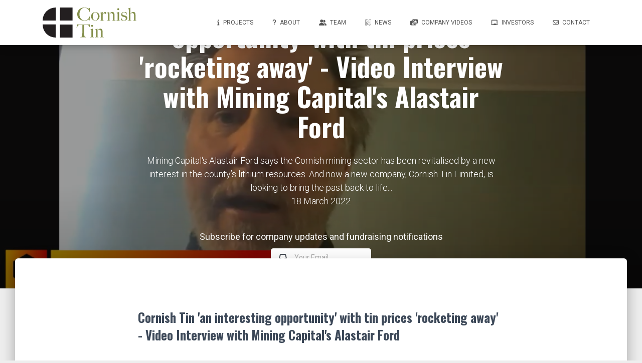

--- FILE ---
content_type: text/html; charset=utf-8
request_url: https://www.cornishtin.uk/news/cornish-tin-an-interesting-opportunity-with-tin-prices-rocketing-away-video-interview-with-mining-capital-s-alastair-ford
body_size: 18659
content:
<!DOCTYPE html>
<html>
  <head>
    <title>Cornish Tin - The Great Wheal Vor Project, Cornwall, UK</title>
    <meta name="description" content="Cornish Tin is driving the development of Green Mining in Cornwall and the UK. Our green future needs sustainably mined resources, and MIT predictions put tin at the top of the list of metals needed for the green tech revolution.">

    <!-- Facebook Open Graph data -->
    <meta property="og:title" content="Cornish Tin - The Great Wheal Vor Project, Cornwall, UK" />
    <meta property="og:type" content="website" />
    <meta property="og:url" content="https://www.cornishtin.uk/news/cornish-tin-an-interesting-opportunity-with-tin-prices-rocketing-away-video-interview-with-mining-capital-s-alastair-ford" />
    <meta property="og:image" content="https://www.cornishtin.uk/assets/Cornish-Tin-Meta-754a40513bc3cd9ab240f56214ca3e7f4b6024ae358d7c856d8391c7d6557ada.png" />
    <meta property="og:description" content="Cornish Tin is driving the development of Green Mining in Cornwall and the UK. Our green future needs sustainably mined resources, and MIT predictions put tin at the top of the list of metals needed for the green tech revolution." />
    <meta property="og:site_name" content="Cornish Tin - The Great Wheal Vor Project, Cornwall, UK" />

    <!-- Twitter Card data -->
    <meta name="twitter:card" content="summary_large_image">
    <meta name="twitter:site" content="">
    <meta name="twitter:title" content="Cornish Tin - The Great Wheal Vor Project, Cornwall, UK">
    <meta name="twitter:description" content="Cornish Tin is driving the development of Green Mining in Cornwall and the UK. Our green future needs sustainably mined resources, and MIT predictions put tin at the top of the list of metals needed for the green tech revolution.">
    <meta name="twitter:creator" content="">
    <meta name="twitter:image:src" content="https://www.cornishtin.uk/assets/Cornish-Tin-Meta-754a40513bc3cd9ab240f56214ca3e7f4b6024ae358d7c856d8391c7d6557ada.png">

    <meta name="csrf-param" content="authenticity_token" />
<meta name="csrf-token" content="A9msMbHfz-3wTikAbCdWOosKxwlVITcnvHVwWn5u5xtX1zTYMNQ8e8KnklHUjK8ku1Bd0qEDBCfD5jjGZKpmTQ" />
    
    <link rel="icon" type="image/x-icon" href="/assets/CornishTinFavicon-8045c66229f9d40678e1d3d0f5c766312b1daf9fc0ddd8ac6a476385c5140afc.ico" />

    <meta charset="utf-8" />
    <meta http-equiv="X-UA-Compatible" content="IE=edge,chrome=1" />
    <meta content='width=device-width, initial-scale=1.0, maximum-scale=1.0, user-scalable=0, shrink-to-fit=no' name='viewport' />
    <!--     Fonts and icons     -->
    <!-- <link rel="stylesheet" type="text/css" href="https://fonts.googleapis.com/css?family=Roboto:300,400,500,700|Roboto+Slab:400,700|Material+Icons" /> -->

    <!-- <meta name="viewport" content="width=device-width,initial-scale=1"> -->

    <!-- <meta name="viewport" content="width=device-width, initial-scale=1, shrink-to-fit=no"> -->

    <link rel="stylesheet" href="/assets/application-590e593ddd296c9ac97ba135d6afc9cb9b993315aa12e035a7f1c4e26cc85a95.css" data-turbo-track="reload" media="screen" />
    <script type="importmap" data-turbo-track="reload">{
  "imports": {
    "application": "/assets/application-3c7efafac9dc7e4bb0aa6f9977a35720ae58b9b879e333b56aecc9bfff5baf89.js",
    "@hotwired/turbo-rails": "/assets/turbo.min-dfd93b3092d1d0ff56557294538d069bdbb28977d3987cb39bc0dd892f32fc57.js",
    "@hotwired/stimulus": "/assets/stimulus.min-dd364f16ec9504dfb72672295637a1c8838773b01c0b441bd41008124c407894.js",
    "@hotwired/stimulus-loading": "/assets/stimulus-loading-3576ce92b149ad5d6959438c6f291e2426c86df3b874c525b30faad51b0d96b3.js",
    "bootstrap": "/assets/bootstrap.min-9ee0fd7380316889d8d5f8283a48a5595b96b58408b4058855a3b84db5c599a2.js",
    "@popperjs/core": "/assets/popper-003a40d80fd205e1fa00da117d5bdc19720ba330706eaa17f9ba9513fa502304.js",
    "material-kit": "/assets/material-kit.min-7fea63b47c635629ad976de78e3620eb5ee609453c3a54a5592087d8da9db84f.js",
    "trix": "https://ga.jspm.io/npm:trix@2.0.0-alpha.1/dist/trix.js",
    "@rails/actiontext": "/assets/actiontext-0e17dea0bbcecdc975d4166ad0414e9b0b08f89797093fd2402ca7a4b53f2841.js",
    "controllers/application": "/assets/controllers/application-368d98631bccbf2349e0d4f8269afb3fe9625118341966de054759d96ea86c7e.js",
    "controllers/hello_controller": "/assets/controllers/hello_controller-549135e8e7c683a538c3d6d517339ba470fcfb79d62f738a0a089ba41851a554.js",
    "controllers": "/assets/controllers/index-2db729dddcc5b979110e98de4b6720f83f91a123172e87281d5a58410fc43806.js"
  }
}</script>
<link rel="modulepreload" href="/assets/application-3c7efafac9dc7e4bb0aa6f9977a35720ae58b9b879e333b56aecc9bfff5baf89.js">
<link rel="modulepreload" href="/assets/turbo.min-dfd93b3092d1d0ff56557294538d069bdbb28977d3987cb39bc0dd892f32fc57.js">
<link rel="modulepreload" href="/assets/stimulus.min-dd364f16ec9504dfb72672295637a1c8838773b01c0b441bd41008124c407894.js">
<link rel="modulepreload" href="/assets/stimulus-loading-3576ce92b149ad5d6959438c6f291e2426c86df3b874c525b30faad51b0d96b3.js">
<link rel="modulepreload" href="/assets/bootstrap.min-9ee0fd7380316889d8d5f8283a48a5595b96b58408b4058855a3b84db5c599a2.js">
<link rel="modulepreload" href="/assets/popper-003a40d80fd205e1fa00da117d5bdc19720ba330706eaa17f9ba9513fa502304.js">
<link rel="modulepreload" href="/assets/material-kit.min-7fea63b47c635629ad976de78e3620eb5ee609453c3a54a5592087d8da9db84f.js">
<script src="/assets/es-module-shims.min-4ca9b3dd5e434131e3bb4b0c1d7dff3bfd4035672a5086deec6f73979a49be73.js" async="async" data-turbo-track="reload"></script>
<script type="module">import "application"</script>

    <!-- Iubenda Cookie Solution -->
    <script type="text/javascript">
      var _iub = _iub || [];
      _iub.csConfiguration = {"lang":"en","perPurposeConsent":true,"siteId":2274201,"whitelabel":false,"cookiePolicyId":91763143, "banner":{ "acceptButtonCaptionColor":"white","acceptButtonColor":"#0073CE","acceptButtonDisplay":true,"backgroundColor":"white","closeButtonRejects":true,"customizeButtonCaptionColor":"#4D4D4D","customizeButtonColor":"#DADADA","customizeButtonDisplay":true,"explicitWithdrawal":true,"listPurposes":true,"ownerName":"Cornish Tin","position":"float-bottom-center","rejectButtonCaptionColor":"white","rejectButtonColor":"#0073CE","rejectButtonDisplay":true,"showPurposesToggles":true,"showTotalNumberOfProviders":true,"textColor":"black" }};
    </script>
    <script type="text/javascript" src="//cs.iubenda.com/sync/2274201.js"></script>
    <script type="text/javascript" src="//cdn.iubenda.com/cs/iubenda_cs.js" charset="UTF-8" async></script>

    <!-- Global site tag (gtag.js) - Google Analytics -->
    <script async src="https://www.googletagmanager.com/gtag/js?id=G-FN6X46MF1W"></script>
  </head>

  <body class="landing-page sidebar-collapse">
      <nav class="navbar fixed-top navbar-expand-lg" color-on-scroll="100" id="sectionsNav">
  <div class="container">
    <div class="navbar-translate">
      <a class="navbar-brand" href="/">
        <img id="logo" src="/assets/CTogGreen-8bbf10afd7afdd9c2433430d2bb3fb3f559d14f50dacc51a751fae3583f3b7e0.svg" />
</a>
      <button class="navbar-toggler" type="button" data-bs-toggle="collapse" data-bs-target="#navigation" aria-controls="navigation" aria-expanded="false" aria-label="Toggle navigation">
        <span class="sr-only">Toggle navigation</span>
        <span class="navbar-toggler-icon"></span>
        <span class="navbar-toggler-icon"></span>
        <span class="navbar-toggler-icon"></span>
      </button>
    </div>
    <div class="collapse navbar-collapse">
      <ul class="navbar-nav ml-auto">
        <!-- <li class="nav-item">
          <a class="nav-link" href="/crowdfunding">
            <i class="fas fa-rocket mr-1"></i> Crowdfunding
</a>        </li> -->
        <li class="nav-item">
          <a class="nav-link" href="/the-great-wheal-vor-project">
            <i class="fas fa-info mr-1"></i> Projects
</a>        </li>
        <li class="nav-item">
          <a class="nav-link" href="/why-invest">
            <i class="fas fa-question mr-1"></i> About
</a>        </li>
        <li class="nav-item">
          <a class="nav-link" href="/management-team">
            <i class="fas fa-user-friends mr-1"></i> Team
</a>        </li>
        <li class="nav-item">
          <a class="nav-link" href="/news">
            <i class="fab fa-neos mr-1"></i> News
</a>        </li>
        <li class="nav-item">
          <a class="nav-link" href="/media">
            <i class="fas fa-photo-video mr-1"></i> Company Videos
</a>        </li>

        <li class="nav-item">
          <a class="nav-link" href="/investors">
            <i class="fas fa-chalkboard mr-1"></i> Investors
</a>        </li>
        <li class="nav-item">
          <a class="nav-link" href="/contact">
            <i class="far fa-envelope mr-1"></i></i> Contact
</a>        </li>
      </ul>
    </div>
  </div>
</nav>

  <style>
    .nav-item {
      padding-left: 4px;
      padding-right: 4px;
    }
  </style>



    <div class="page-header-article header-filter" data-parallax="true" style="background-image: url(http://res.cloudinary.com/dn9nwegku/image/upload/gpacgfkwoybf65cqmj9hkb9eftsk.png);">
    <div class="container">
      <div class="row">
        <div class="col-md-8 ml-auto mr-auto text-center">
          <h1 class="title">Cornish Tin &#39;an interesting opportunity&#39; with tin prices &#39;rocketing away&#39; - Video Interview with Mining Capital&#39;s Alastair Ford</h1>
          <h4>Mining Capital&#39;s Alastair Ford says the Cornish mining sector has been revitalised by a new interest in the county’s lithium resources. And now a new company, Cornish Tin Limited, is looking to bring the past back to life...
            <br>18 March 2022
          </h4>
          <br>
          <div class="text-center">
          <h4><strong>Subscribe for company updates and fundraising notifications</strong></h4>
          <form action="https://cornishtin.us1.list-manage.com/subscribe/post?u=50a60bf44cbd3d3afacb01a67&amp;id=243df5014d" method="post" id="mc-embedded-subscribe-form" name="mc-embedded-subscribe-form" class="form validate" target="_blank" novalidate>
            <div class="row d-flex justify-content-center">
              <div class="">
                  <div class="input-group" style="background: white; border-radius: 5px">
                    <div class="input-group-prepend">
                      <span class="input-group-text">
                        <i class="fas fa-inbox"></i>
                      </span>
                    </div>
                    <input type="email" value="" name="EMAIL" id="" class="form-control" placeholder="Your Email...">
                  </div>
              </div>
            </div>
            <div class="row d-flex justify-content-center">
              <div class="">
                <div id="mce-responses" class="clear">
                  <div class="response" id="mce-error-response" style="display:none"></div>
                  <div class="response" id="mce-success-response" style="display:none"></div>
                </div>    <!-- real people should not fill this in and expect good things - do not remove this or risk form bot signups-->
                <div style="position: absolute; left: -5000px;" aria-hidden="true"><input type="text" name="b_50a60bf44cbd3d3afacb01a67_243df5014d" tabindex="-1" value=""></div>
                <input type="submit" value="Subscribe" name="subscribe" id="mc-embedded-subscribe" class="btn btn-primary">
              </div>
            </div>
          </form>
          </div>

          <div class="row d-flex justify-content-center">
            <a class="link-down-arrow" href="/news/cornish-tin-an-interesting-opportunity-with-tin-prices-rocketing-away-video-interview-with-mining-capital-s-alastair-ford#start-article">
              <i class="fa-solid fa-angle-down"></i>
</a>          </div>
        </div>
      </div>
    </div>
  </div>
  <div class="main main-raised" id="start-article">
    <div class="container">
      <div class="section section-text">
        <div class="row">
          <div class="col-md-8 ml-auto mr-auto">
            <h3 class="title">Cornish Tin &#39;an interesting opportunity&#39; with tin prices &#39;rocketing away&#39; - Video Interview with Mining Capital&#39;s Alastair Ford</h3>
              <iframe id="youtube-frame" src="https://www.youtube.com/embed/W7yvWr08mkw" title="YouTube video player" frameborder="0" allow="accelerometer; autoplay; clipboard-write; encrypted-media; gyroscope; picture-in-picture" allowfullscreen></iframe>
            <p><div class="trix-content">
  <div>Mining Capital's Alastair Ford says the Cornish mining sector has been revitalised by a new interest in the county’s lithium resources.<br><br>
</div><div>And now a new company, Cornish Tin Limited, is looking to bring the past back to life and put Britain back on the map as a major tin producing country.<br><br>
</div><div>The drill rigs will get turning this Spring on a new exploration campaign designed to verify an intriguing hypothesis – that a significant amount of the tin at Great Wheal Vor remains there for the taking.<br><a href="https://www.proactiveinvestors.co.uk/teams/details/214/Alastair-Ford"><strong><br>Alastair Ford</strong></a> interviewied by <a href="https://www.proactiveinvestors.co.uk/teams/details/378/Katie-Pilbeam"><strong>Katie Pilbeam</strong></a><strong><br><br>Original article and interview:<br></strong><a href="https://www.proactiveinvestors.co.uk/companies/news/977231/cornish-tin-an-interesting-opportunity-with-tin-prices-rocketing-away-977231"><strong>https://www.proactiveinvestors.co.uk/companies/news/977231/cornish-tin-an-interesting-opportunity-with-tin-prices-rocketing-away-977231</strong></a>
</div><div><br></div>
</div>
</p>
          </div>
        </div>
      </div>
      <div class="section section-blog-info">
        <div class="row">
          <div class="col-md-8 ml-auto mr-auto">
            <div class="row">
              <div class="col-md-6">
                <div class="blog-tags">
                  Tags:
                    <span class="badge badge-secondary badge-pill">Media Coverage</span>
                </div>
              </div>
              <div class="col-md-6">
                <a class="btn btn-twitter btn-round float-right" href="https://twitter.com/intent/tweet?text=https://www.cornishtin.uk/news/cornish-tin-an-interesting-opportunity-with-tin-prices-rocketing-away-video-interview-with-mining-capital-s-alastair-ford" target="_blank"><i class="fab fa-twitter"></i></a>
              </div>
            </div>
            <hr>
            <div class="card card-profile card-plain">
              <div class="row">
                <div class="col-md-2">
                  <div class="">
                    <div class="ripple-container"></div>
                  </div>
                </div>
                <div class="col-md-8">
                  <h4 class="card-title"></h4>
                  <p class="description"></p>
                </div>
                <div class="col-md-2">
                </div>
              </div>
            </div>
          </div>
        </div>
      </div>
    </div>
  </div>
  <div class="section">
    <div class="container">
      <div class="row">
        <div class="col-md-12">
          <h2 class="title text-center">Latest News</h2>
          <br>
          <div class="row">

              <div class="col-md-4">
                <div class="card card-blog">
                  <div class="card-header card-header-image">
                    <a href="/news/cornish-tin-news-update-18-march-2025">
                        <img class="img img-raised" style="height: 180px; object-fit: cover;" ssl_detected="true" src="https://res.cloudinary.com/dn9nwegku/image/upload/v1660822530/a1sd8j7lmumugtoe40i5ds03vllp.png" />
</a>                  </div>
                  <div class="card-body">
                    <h6 class="category text-info"></h6>
                    <h4 class="card-title">
                      <a href="/news/cornish-tin-news-update-18-march-2025">CORNISH TIN NEWS UPDATE 18 MARCH 2025</a>
                    </h4>
                    <p class="card-description">
                      JORC EXPLORATION TARGET REPORT ON TREGONNING LITHIUM PROJECT NOW RELEASED - WINNER OF THE EXPLORATION DISCOVERY OF THE YEAR AWARD
                      <br><a href="/news/cornish-tin-news-update-18-march-2025">Read More</a>
                    </p>
                  </div>
                </div>
              </div>
              <div class="col-md-4">
                <div class="card card-blog">
                  <div class="card-header card-header-image">
                    <a href="/news/cornish-tin-news-update-25-june-2024">
                        <img class="img img-raised" style="height: 180px; object-fit: cover;" ssl_detected="true" src="https://res.cloudinary.com/dn9nwegku/image/upload/v1660822530/a1sd8j7lmumugtoe40i5ds03vllp.png" />
</a>                  </div>
                  <div class="card-body">
                    <h6 class="category text-info"></h6>
                    <h4 class="card-title">
                      <a href="/news/cornish-tin-news-update-25-june-2024">CORNISH TIN NEWS UPDATE 25 JUNE 2024</a>
                    </h4>
                    <p class="card-description">
                      Cornish Tin Winner of the Discovery of the Year Award: drilling results now released
                      <br><a href="/news/cornish-tin-news-update-25-june-2024">Read More</a>
                    </p>
                  </div>
                </div>
              </div>
              <div class="col-md-4">
                <div class="card card-blog">
                  <div class="card-header card-header-image">
                    <a href="/news/cornish-tin-news-update-26-february-2024">
                        <img class="img img-raised" style="height: 180px; object-fit: cover;" ssl_detected="true" src="https://res.cloudinary.com/dn9nwegku/image/upload/v1660822530/a1sd8j7lmumugtoe40i5ds03vllp.png" />
</a>                  </div>
                  <div class="card-body">
                    <h6 class="category text-info"></h6>
                    <h4 class="card-title">
                      <a href="/news/cornish-tin-news-update-26-february-2024">CORNISH TIN NEWS UPDATE 26 FEBRUARY 2024</a>
                    </h4>
                    <p class="card-description">
                      Cornish Tin Limited is pleased to provide an update on the progress of its mineral exploration activities in relation to its first flagship project, The Great Wheal Vor, Cornwall, UK.
                      <br><a href="/news/cornish-tin-news-update-26-february-2024">Read More</a>
                    </p>
                  </div>
                </div>
              </div>

          </div>
        </div>
      </div>
    </div>
  </div>


      <footer class="footer footer-default"></footer>


    
  </body>
</html>


--- FILE ---
content_type: image/svg+xml
request_url: https://www.cornishtin.uk/assets/CTogGreen-8bbf10afd7afdd9c2433430d2bb3fb3f559d14f50dacc51a751fae3583f3b7e0.svg
body_size: 8175
content:
<svg id="Layer_6" data-name="Layer 6" xmlns="http://www.w3.org/2000/svg" viewBox="0 0 316.06 101.54"><defs><style>.cls-1{fill:#838e4a;}.cls-2{fill:#231f20;}</style></defs><path class="cls-1" d="M749,477.69a20.49,20.49,0,0,0-2.35-5.43,19.65,19.65,0,0,0-3.71-4.41,17,17,0,0,0-4.83-3,14.94,14.94,0,0,0-5.7-1.09,14.68,14.68,0,0,0-7.42,1.87,17,17,0,0,0-5.46,4.95,23.39,23.39,0,0,0-3.38,7,27.26,27.26,0,0,0-1.18,8,26.05,26.05,0,0,0,1.24,8.15,20.09,20.09,0,0,0,3.53,6.6,16.75,16.75,0,0,0,5.55,4.44,15.89,15.89,0,0,0,7.24,1.63,15,15,0,0,0,5.88-1.15,17.89,17.89,0,0,0,4.89-3,18.32,18.32,0,0,0,3.62-4.32,16.15,16.15,0,0,0,2-5h.72l-.18,13.28h-.72a17.08,17.08,0,0,0-1.51-1.87c-.52-.57-.88-.85-1.09-.85a5.15,5.15,0,0,0-1.08.64,17.84,17.84,0,0,1-2.78,1.38,25.26,25.26,0,0,1-4.4,1.33,28,28,0,0,1-6,.57,30.41,30.41,0,0,1-10.13-1.59,22,22,0,0,1-7.69-4.53,19.44,19.44,0,0,1-4.86-7,23.58,23.58,0,0,1-1.54-11.43,22.21,22.21,0,0,1,.54-3,25.79,25.79,0,0,1,1.09-3.29,23.32,23.32,0,0,1,1.78-3.47,21.69,21.69,0,0,1,3.14-3.92,20.13,20.13,0,0,1,4.4-3.29,25.08,25.08,0,0,1,5.73-2.26,28.3,28.3,0,0,1,7.18-.84,27,27,0,0,1,6.34.66,28.44,28.44,0,0,1,4.52,1.45,16.41,16.41,0,0,1,2.78,1.45,4.94,4.94,0,0,0,1.09.66,1,1,0,0,0,.45-.27q.33-.27.72-.66c.26-.27.53-.57.82-.91a11.56,11.56,0,0,0,.78-1.06h.66v13.52Z" transform="translate(-591.1 -462.79)"/><path class="cls-1" d="M781.44,498.17a15.93,15.93,0,0,1-3.08,4.8,14.08,14.08,0,0,1-4.49,3.2,13.18,13.18,0,0,1-5.4,1.14,15.52,15.52,0,0,1-4.89-.84,13.8,13.8,0,0,1-4.68-2.69,14,14,0,0,1-3.5-4.7,15.63,15.63,0,0,1-1.35-6.73A14.36,14.36,0,0,1,768.59,478a14.53,14.53,0,0,1,9.38,3.59,14.19,14.19,0,0,1,3.32,4.47,14.4,14.4,0,0,1,1.29,6.3A15,15,0,0,1,781.44,498.17Zm-4.92-10.28a15.84,15.84,0,0,0-1.48-4.35,9.7,9.7,0,0,0-2.71-3.29,6.68,6.68,0,0,0-4.17-1.29,5.73,5.73,0,0,0-3.56,1.2,10.5,10.5,0,0,0-2.68,3.17,16.24,16.24,0,0,0-1.69,4.41,21.71,21.71,0,0,0-.57,5,27.55,27.55,0,0,0,.48,5.25,14.11,14.11,0,0,0,1.57,4.38,8.75,8.75,0,0,0,2.77,3,7.15,7.15,0,0,0,4,1.12,5.74,5.74,0,0,0,4-1.42,10.67,10.67,0,0,0,2.59-3.56,18.66,18.66,0,0,0,1.45-4.61,25.77,25.77,0,0,0,.45-4.59A23.47,23.47,0,0,0,776.52,487.89Z" transform="translate(-591.1 -462.79)"/><path class="cls-1" d="M804.45,483.39a2.37,2.37,0,0,1-1.81.88,3,3,0,0,1-1.54-.34,4.77,4.77,0,0,1-1-.75,6,6,0,0,0-.91-.75,2.3,2.3,0,0,0-1.32-.34,2.39,2.39,0,0,0-1.42.52,6.6,6.6,0,0,0-1.3,1.29,10.66,10.66,0,0,0-1.08,1.78c-.33.67-.61,1.3-.85,1.9V505a1.48,1.48,0,0,0,.79.85,4.64,4.64,0,0,0,1.35.42,13.26,13.26,0,0,0,1.57.15,9.11,9.11,0,0,1,1.42.15v.6H784.85v-.6a8,8,0,0,0,2.38-.54,1.44,1.44,0,0,0,1-1.39V484.21a2.2,2.2,0,0,0-.09-.73,1.37,1.37,0,0,0-.51-.54c-.36-.2-.78-.45-1.27-.76a9.52,9.52,0,0,0-1.45-.75v-.36l7.91-3.08h.36l-.12,8.39h.12c.2-.49.52-1.19,1-2.11a17.59,17.59,0,0,1,1.69-2.81A10.41,10.41,0,0,1,798.3,479a5.57,5.57,0,0,1,3.32-1,3.77,3.77,0,0,1,2.56.91,2.86,2.86,0,0,1,1.06,2.29A3.14,3.14,0,0,1,804.45,483.39Z" transform="translate(-591.1 -462.79)"/><path class="cls-1" d="M824.36,507.13v-.66a13.86,13.86,0,0,0,2.6-.39,1.19,1.19,0,0,0,1-1.24v-15.2A10.67,10.67,0,0,0,826.6,484a4.87,4.87,0,0,0-4.47-2.14,6,6,0,0,0-3.32.85,17.64,17.64,0,0,0-2.95,2.47V505a1.61,1.61,0,0,0,.42.88,1.8,1.8,0,0,0,.72.39,4.49,4.49,0,0,0,1,.15,8.12,8.12,0,0,1,1.14.15v.6H807.47v-.6a7.81,7.81,0,0,0,2.38-.54,1.44,1.44,0,0,0,1-1.39V483.84a2.17,2.17,0,0,0-.09-.72,1.37,1.37,0,0,0-.51-.54l-1.27-.7a15.87,15.87,0,0,0-1.45-.69v-.36l7.9-2.84h.37v6.52l.12.06a20.62,20.62,0,0,1,1.65-2.2,14.35,14.35,0,0,1,2.25-2.15,13.33,13.33,0,0,1,2.77-1.6,8,8,0,0,1,3.13-.63,6.21,6.21,0,0,1,5.35,2.59,11.27,11.27,0,0,1,1.86,6.7V505a.92.92,0,0,0,.39.73,2.74,2.74,0,0,0,.94.45,9.09,9.09,0,0,0,1.18.24l1.17.15v.54Z" transform="translate(-591.1 -462.79)"/><path class="cls-1" d="M839.18,507.13v-.6c.48,0,1-.09,1.45-.15a6.05,6.05,0,0,0,1.3-.3,2.71,2.71,0,0,0,1-.58,1.17,1.17,0,0,0,.39-.9V483.9a3.49,3.49,0,0,0-.09-.84,1.2,1.2,0,0,0-.51-.66,9,9,0,0,0-1.3-.73,16.49,16.49,0,0,0-1.59-.66v-.36l8.14-2.66h.36v27a1.33,1.33,0,0,0,.52.88,2.61,2.61,0,0,0,.93.39,6.9,6.9,0,0,0,1.18.15,8.27,8.27,0,0,1,1.23.15v.6Zm8.66-36.35a3.29,3.29,0,0,1-5.58-2.32,3,3,0,0,1,.93-2.29,3.43,3.43,0,0,1,4.65,0,3.05,3.05,0,0,1,.94,2.29A3.17,3.17,0,0,1,847.84,470.78Z" transform="translate(-591.1 -462.79)"/><path class="cls-1" d="M875,502.4a8.06,8.06,0,0,1-2.51,2.8,10.33,10.33,0,0,1-3.59,1.57,18.27,18.27,0,0,1-4.25.48,25.06,25.06,0,0,1-5-.48,19.87,19.87,0,0,1-4.34-1.39v-8h.48c.32,1,.72,2,1.2,3.05a16,16,0,0,0,1.75,2.95,8.58,8.58,0,0,0,2.46,2.23,6.41,6.41,0,0,0,3.43.88,6.29,6.29,0,0,0,4.59-1.66,6.79,6.79,0,0,0,1.72-5.1,4.34,4.34,0,0,0-1.18-3.1,5.89,5.89,0,0,0-3.21-1.66c-1.08-.21-2.13-.43-3.13-.67a28,28,0,0,1-2.7-.78,7.47,7.47,0,0,1-3.7-2.72,7.63,7.63,0,0,1-1.41-4.64,7.11,7.11,0,0,1,.79-3.38,8.15,8.15,0,0,1,2.11-2.6,9.66,9.66,0,0,1,3.07-1.66,12.07,12.07,0,0,1,3.75-.57,19.83,19.83,0,0,1,4.46.45,31,31,0,0,1,3.68,1.12l.72,7.48-.48.12c-.56-1.2-1.13-2.32-1.69-3.35a13.13,13.13,0,0,0-1.87-2.65,7.38,7.38,0,0,0-2.32-1.72,7.06,7.06,0,0,0-3-.6,5.94,5.94,0,0,0-2,.36,5.17,5.17,0,0,0-1.75,1.05,5.69,5.69,0,0,0-1.24,1.75,5.89,5.89,0,0,0-.48,2.45,3.73,3.73,0,0,0,1.27,3.19,8.52,8.52,0,0,0,3.2,1.45c.88.2,1.85.42,2.89.64s2,.43,2.72.63a8.92,8.92,0,0,1,4.61,2.77,7.47,7.47,0,0,1,1.9,5.19A8.48,8.48,0,0,1,875,502.4Z" transform="translate(-591.1 -462.79)"/><path class="cls-1" d="M894.79,507.13v-.66a16.51,16.51,0,0,0,2.71-.39,1.22,1.22,0,0,0,1.09-1.24V489.76a20.71,20.71,0,0,0-.24-3.26,7.73,7.73,0,0,0-.88-2.6,4.5,4.5,0,0,0-1.72-1.69,5.68,5.68,0,0,0-2.77-.6,7.79,7.79,0,0,0-3.68.79,6.37,6.37,0,0,0-2.42,2.11,4.25,4.25,0,0,0-.33.75,3.11,3.11,0,0,0-.21,1.06v18.52a1.14,1.14,0,0,0,.3.84,1.76,1.76,0,0,0,.79.46,5.44,5.44,0,0,0,1.08.21c.4,0,.8.1,1.21.18v.6h-12v-.6a12.79,12.79,0,0,0,2.51-.45,1.42,1.42,0,0,0,1.11-1.48V470.33a2.28,2.28,0,0,0-.09-.73,1.37,1.37,0,0,0-.51-.54,5.85,5.85,0,0,0-1.3-.81,17.88,17.88,0,0,1-1.6-.88V467l8.09-3.68h.48l-.18,20.94.12.06a10.75,10.75,0,0,1,1.29-1.93,11.23,11.23,0,0,1,2.2-2.06,14.56,14.56,0,0,1,3-1.66,10,10,0,0,1,3.76-.69,7.34,7.34,0,0,1,3.34.69,5.62,5.62,0,0,1,2.16,1.94,8.11,8.11,0,0,1,1.14,2.92,19.19,19.19,0,0,1,.34,3.68V505a.94.94,0,0,0,.36.73,2.38,2.38,0,0,0,.9.45,9.73,9.73,0,0,0,1.15.24l1.14.15v.54Z" transform="translate(-591.1 -462.79)"/><path class="cls-1" d="M750.59,531.29c-.32-.72-.71-1.47-1.15-2.26s-.89-1.52-1.36-2.2-.91-1.32-1.35-1.9a9.74,9.74,0,0,0-1.15-1.3,6.34,6.34,0,0,0-2.74-1.6,17,17,0,0,0-3.78-.45c-.76,0-1.42,0-2,0s-1.12,0-1.69,0h-4c0,1,0,2.37,0,4.1s0,3.54,0,5.43v23.59c0,1.17,0,2.29.09,3.35a4.29,4.29,0,0,0,.58,2.26,4.45,4.45,0,0,0,2.56,1.81,27.87,27.87,0,0,0,3,.73v.6H718v-.6a17.26,17.26,0,0,0,3-.61,6.21,6.21,0,0,0,2.84-2,2,2,0,0,0,.45-1,14.55,14.55,0,0,0,.24-1.57c.06-.58.1-1.22.12-1.9s0-1.35,0-2,0-1.31,0-2.23,0-2,.06-3.08,0-2.29,0-3.5V521.52h-4l-1.66,0c-.58,0-1.25,0-2,0a13.61,13.61,0,0,0-3.77.54,7.25,7.25,0,0,0-2.74,1.69,8,8,0,0,0-1.12,1.27c-.42.56-.87,1.17-1.33,1.84a24.36,24.36,0,0,0-1.32,2.14,13,13,0,0,0-1,2.23l-.54-.18,1.81-11.46c.92.2,1.78.36,2.56.48a29.54,29.54,0,0,0,3.41.24l4.1.09,3.5,0h11.47c1.2,0,2.37,0,3.5,0l3.5-.06c1.2,0,2.57,0,4.1,0a19.51,19.51,0,0,0,3.29-.33c.86-.18,1.75-.41,2.68-.69l1.93,11.76Z" transform="translate(-591.1 -462.79)"/><path class="cls-1" d="M751.21,563.39v-.6c.48,0,1-.09,1.45-.15a5.82,5.82,0,0,0,1.29-.3,2.82,2.82,0,0,0,1-.58,1.17,1.17,0,0,0,.39-.9v-20.7a3.49,3.49,0,0,0-.09-.84,1.25,1.25,0,0,0-.51-.67,10.82,10.82,0,0,0-1.3-.72,15.69,15.69,0,0,0-1.6-.66v-.37l8.15-2.65h.36v27a1.32,1.32,0,0,0,.51.87,2.5,2.5,0,0,0,.94.4,6.91,6.91,0,0,0,1.17.15,8.24,8.24,0,0,1,1.24.15v.6ZM759.87,527a3.3,3.3,0,0,1-4.62,0,3.14,3.14,0,0,1-1-2.29,3.08,3.08,0,0,1,.93-2.3,3.45,3.45,0,0,1,4.65,0,3.08,3.08,0,0,1,.93,2.3A3.16,3.16,0,0,1,759.87,527Z" transform="translate(-591.1 -462.79)"/><path class="cls-1" d="M784.23,563.39v-.66a13.86,13.86,0,0,0,2.6-.39,1.2,1.2,0,0,0,1-1.24V545.89a10.56,10.56,0,0,0-1.33-5.64,4.84,4.84,0,0,0-4.46-2.14,6,6,0,0,0-3.32.85,18.07,18.07,0,0,0-3,2.47v19.79a1.49,1.49,0,0,0,.43.87,1.7,1.7,0,0,0,.72.4,4.39,4.39,0,0,0,1,.15,8.12,8.12,0,0,1,1.14.15v.6H767.34v-.6a7.88,7.88,0,0,0,2.38-.54,1.46,1.46,0,0,0,1-1.39V540.1a2.17,2.17,0,0,0-.09-.72,1.59,1.59,0,0,0-.52-.55l-1.26-.69c-.49-.26-1-.49-1.45-.69v-.36l7.9-2.84h.36v6.52l.12.06a23.56,23.56,0,0,1,1.66-2.21,14.77,14.77,0,0,1,2.25-2.14,13.07,13.07,0,0,1,2.77-1.6,8,8,0,0,1,3.12-.63,6.23,6.23,0,0,1,5.36,2.59,11.25,11.25,0,0,1,1.86,6.7v17.74a.89.89,0,0,0,.39.72,2.51,2.51,0,0,0,.94.46,9.28,9.28,0,0,0,1.17.24l1.18.15v.54Z" transform="translate(-591.1 -462.79)"/><rect class="cls-2" x="648.72" y="521.2" width="43.74" height="42.35" transform="translate(621.85 -591.03) rotate(90)"/><rect class="cls-2" x="648.72" y="463.58" width="43.74" height="42.35" transform="translate(564.22 -648.65) rotate(90)"/><path class="cls-2" d="M591.1,506.63v-.13a43.66,43.66,0,0,1,43.61-43.62h.82v43.75Z" transform="translate(-591.1 -462.79)"/><path class="cls-2" d="M634.91,564.32h-.13a43.66,43.66,0,0,1-43.61-43.62v-.82h43.74Z" transform="translate(-591.1 -462.79)"/></svg>

--- FILE ---
content_type: application/javascript; charset=utf-8
request_url: https://cs.iubenda.com/cookie-solution/confs/js/91763143.js
body_size: -257
content:
_iub.csRC = { consApiKey: 'JUU3y7QCruu2V73U6gSt1Et1ttgU2akl', showBranding: true, publicId: '9f5cf249-6db6-11ee-8bfc-5ad8d8c564c0', floatingGroup: false };
_iub.csEnabled = true;
_iub.csPurposes = [4,1];
_iub.cpUpd = 1623336700;
_iub.csT = 0.3;
_iub.googleConsentModeV2 = true;
_iub.totalNumberOfProviders = 6;


--- FILE ---
content_type: application/javascript
request_url: https://www.cornishtin.uk/assets/application-3c7efafac9dc7e4bb0aa6f9977a35720ae58b9b879e333b56aecc9bfff5baf89.js
body_size: -619
content:
// Configure your import map in config/importmap.rb. Read more: https://github.com/rails/importmap-rails
import "@hotwired/turbo-rails"
import "@hotwired/stimulus"
import "@hotwired/stimulus-loading"
import "controllers"
import "@popperjs/core"
import "bootstrap"
import "material-kit"
import "trix"
import "@rails/actiontext";


--- FILE ---
content_type: application/javascript
request_url: https://www.cornishtin.uk/assets/application-3c7efafac9dc7e4bb0aa6f9977a35720ae58b9b879e333b56aecc9bfff5baf89.js
body_size: -592
content:
// Configure your import map in config/importmap.rb. Read more: https://github.com/rails/importmap-rails
import "@hotwired/turbo-rails"
import "@hotwired/stimulus"
import "@hotwired/stimulus-loading"
import "controllers"
import "@popperjs/core"
import "bootstrap"
import "material-kit"
import "trix"
import "@rails/actiontext";


--- FILE ---
content_type: application/javascript
request_url: https://www.cornishtin.uk/assets/material-kit.min-7fea63b47c635629ad976de78e3620eb5ee609453c3a54a5592087d8da9db84f.js
body_size: 907
content:
// =========================================================
// Material Kit 2 - v3.0.4
// =========================================================

// Product Page: https://www.creative-tim.com/product/soft-ui-design-system
// Copyright 2021 Creative Tim (https://www.creative-tim.com)

// Coded by Creative Tim

// =========================================================

// The above copyright notice and this permission notice shall be included in all copies or substantial portions of the Software.

var popoverTriggerList=[].slice.call(document.querySelectorAll('[data-bs-toggle="popover"]')),popoverList=popoverTriggerList.map(function(e){return new bootstrap.Popover(e)}),tooltipTriggerList=[].slice.call(document.querySelectorAll('[data-bs-toggle="tooltip"]')),tooltipList=tooltipTriggerList.map(function(e){return new bootstrap.Tooltip(e)});function setAttributes(t,o){Object.keys(o).forEach(function(e){t.setAttribute(e,o[e])})}var popoverList=(popoverTriggerList=[].slice.call(document.querySelectorAll('[data-toggle="popover"]'))).map(function(e){return new bootstrap.Popover(e)}),tooltipList=(tooltipTriggerList=[].slice.call(document.querySelectorAll('[data-toggle="tooltip"]'))).map(function(e){return new bootstrap.Tooltip(e)}),total=document.querySelectorAll(".nav-pills");function getEventTarget(e){return(e=e||window.event).target||e.srcElement}function copyCode(e){var t,o=window.getSelection(),l=document.createRange(),n=e.nextElementSibling;l.selectNodeContents(n),o.removeAllRanges(),o.addRange(l),document.execCommand("copy");window.getSelection().removeAllRanges(),e.parentElement.querySelector(".alert")||((t=document.createElement("div")).classList.add("alert","alert-success","position-absolute","top-0","border-0","text-white","w-25","end-0","start-0","mt-2","mx-auto","py-2"),t.style.transform="translate3d(0px, 0px, 0px)",t.style.opacity="0",t.style.transition=".35s ease",setTimeout(function(){t.style.transform="translate3d(0px, 20px, 0px)",t.style.setProperty("opacity","1","important")},100),t.innerHTML="Code successfully copied!",e.parentElement.appendChild(t),setTimeout(function(){t.style.transform="translate3d(0px, 0px, 0px)",t.style.setProperty("opacity","0","important")},2e3),setTimeout(function(){e.parentElement.querySelector(".alert").remove()},2500))}function debounce(o,l,n){var i;return function(){var e=this,t=arguments;clearTimeout(i),i=setTimeout(function(){i=null,n||o.apply(e,t)},l),n&&!i&&o.apply(e,t)}}total.forEach(function(i,e){var r=document.createElement("div"),t=i.querySelector("li:first-child .nav-link").cloneNode();t.innerHTML="-",r.classList.add("moving-tab","position-absolute","nav-link"),r.appendChild(t),i.appendChild(r),i.getElementsByTagName("li").length;r.style.padding="0px",r.style.width=i.querySelector("li:nth-child(1)").offsetWidth+"px",r.style.transform="translate3d(0px, 0px, 0px)",r.style.transition=".5s ease",i.onmouseover=function(e){let n=getEventTarget(e).closest("li");if(n){let o=Array.from(n.closest("ul").children),l=o.indexOf(n)+1;i.querySelector("li:nth-child("+l+") .nav-link").onclick=function(){r=i.querySelector(".moving-tab");let e=0;if(i.classList.contains("flex-column")){for(var t=1;t<=o.indexOf(n);t++)e+=i.querySelector("li:nth-child("+t+")").offsetHeight;r.style.transform="translate3d(0px,"+e+"px, 0px)",r.style.height=i.querySelector("li:nth-child("+t+")").offsetHeight}else{for(t=1;t<=o.indexOf(n);t++)e+=i.querySelector("li:nth-child("+t+")").offsetWidth;r.style.transform="translate3d("+e+"px, 0px, 0px)",r.style.width=i.querySelector("li:nth-child("+l+")").offsetWidth+"px"}}}}}),window.addEventListener("resize",function(e){total.forEach(function(t,e){t.querySelector(".moving-tab").remove();var o=document.createElement("div"),l=t.querySelector(".nav-link.active").cloneNode(),n=(l.innerHTML="-",o.classList.add("moving-tab","position-absolute","nav-link"),o.appendChild(l),t.appendChild(o),o.style.padding="0px",o.style.transition=".5s ease",t.querySelector(".nav-link.active").parentElement);if(n){var i=Array.from(n.closest("ul").children),l=i.indexOf(n)+1;let e=0;if(t.classList.contains("flex-column")){for(var r=1;r<=i.indexOf(n);r++)e+=t.querySelector("li:nth-child("+r+")").offsetHeight;o.style.transform="translate3d(0px,"+e+"px, 0px)",o.style.width=t.querySelector("li:nth-child("+l+")").offsetWidth+"px",o.style.height=t.querySelector("li:nth-child("+r+")").offsetHeight}else{for(r=1;r<=i.indexOf(n);r++)e+=t.querySelector("li:nth-child("+r+")").offsetWidth;o.style.transform="translate3d("+e+"px, 0px, 0px)",o.style.width=t.querySelector("li:nth-child("+l+")").offsetWidth+"px"}}}),window.innerWidth<991?total.forEach(function(e,t){e.classList.contains("flex-column")||e.classList.add("flex-column","on-resize")}):total.forEach(function(e,t){e.classList.contains("on-resize")&&e.classList.remove("flex-column","on-resize")})}),window.onload=function(){for(var e=document.querySelectorAll("input"),t=0;t<e.length;t++)e[t].addEventListener("focus",function(e){this.parentElement.classList.add("is-focused")},!1),e[t].onkeyup=function(e){""!=this.value?this.parentElement.classList.add("is-filled"):this.parentElement.classList.remove("is-filled")},e[t].addEventListener("focusout",function(e){""!=this.value&&this.parentElement.classList.add("is-filled"),this.parentElement.classList.remove("is-focused")},!1);for(var o=document.querySelectorAll(".btn"),t=0;t<o.length;t++)o[t].addEventListener("click",function(e){var t=e.target,o=t.querySelector(".ripple");(o=document.createElement("span")).classList.add("ripple"),o.style.width=o.style.height=Math.max(t.offsetWidth,t.offsetHeight)+"px",t.appendChild(o),o.style.left=e.offsetX-o.offsetWidth/2+"px",o.style.top=e.offsetY-o.offsetHeight/2+"px",o.classList.add("ripple"),setTimeout(function(){o.parentElement.removeChild(o)},600)},!1)};


--- FILE ---
content_type: application/javascript
request_url: https://www.cornishtin.uk/assets/material-kit.min-7fea63b47c635629ad976de78e3620eb5ee609453c3a54a5592087d8da9db84f.js
body_size: 903
content:
// =========================================================
// Material Kit 2 - v3.0.4
// =========================================================

// Product Page: https://www.creative-tim.com/product/soft-ui-design-system
// Copyright 2021 Creative Tim (https://www.creative-tim.com)

// Coded by Creative Tim

// =========================================================

// The above copyright notice and this permission notice shall be included in all copies or substantial portions of the Software.

var popoverTriggerList=[].slice.call(document.querySelectorAll('[data-bs-toggle="popover"]')),popoverList=popoverTriggerList.map(function(e){return new bootstrap.Popover(e)}),tooltipTriggerList=[].slice.call(document.querySelectorAll('[data-bs-toggle="tooltip"]')),tooltipList=tooltipTriggerList.map(function(e){return new bootstrap.Tooltip(e)});function setAttributes(t,o){Object.keys(o).forEach(function(e){t.setAttribute(e,o[e])})}var popoverList=(popoverTriggerList=[].slice.call(document.querySelectorAll('[data-toggle="popover"]'))).map(function(e){return new bootstrap.Popover(e)}),tooltipList=(tooltipTriggerList=[].slice.call(document.querySelectorAll('[data-toggle="tooltip"]'))).map(function(e){return new bootstrap.Tooltip(e)}),total=document.querySelectorAll(".nav-pills");function getEventTarget(e){return(e=e||window.event).target||e.srcElement}function copyCode(e){var t,o=window.getSelection(),l=document.createRange(),n=e.nextElementSibling;l.selectNodeContents(n),o.removeAllRanges(),o.addRange(l),document.execCommand("copy");window.getSelection().removeAllRanges(),e.parentElement.querySelector(".alert")||((t=document.createElement("div")).classList.add("alert","alert-success","position-absolute","top-0","border-0","text-white","w-25","end-0","start-0","mt-2","mx-auto","py-2"),t.style.transform="translate3d(0px, 0px, 0px)",t.style.opacity="0",t.style.transition=".35s ease",setTimeout(function(){t.style.transform="translate3d(0px, 20px, 0px)",t.style.setProperty("opacity","1","important")},100),t.innerHTML="Code successfully copied!",e.parentElement.appendChild(t),setTimeout(function(){t.style.transform="translate3d(0px, 0px, 0px)",t.style.setProperty("opacity","0","important")},2e3),setTimeout(function(){e.parentElement.querySelector(".alert").remove()},2500))}function debounce(o,l,n){var i;return function(){var e=this,t=arguments;clearTimeout(i),i=setTimeout(function(){i=null,n||o.apply(e,t)},l),n&&!i&&o.apply(e,t)}}total.forEach(function(i,e){var r=document.createElement("div"),t=i.querySelector("li:first-child .nav-link").cloneNode();t.innerHTML="-",r.classList.add("moving-tab","position-absolute","nav-link"),r.appendChild(t),i.appendChild(r),i.getElementsByTagName("li").length;r.style.padding="0px",r.style.width=i.querySelector("li:nth-child(1)").offsetWidth+"px",r.style.transform="translate3d(0px, 0px, 0px)",r.style.transition=".5s ease",i.onmouseover=function(e){let n=getEventTarget(e).closest("li");if(n){let o=Array.from(n.closest("ul").children),l=o.indexOf(n)+1;i.querySelector("li:nth-child("+l+") .nav-link").onclick=function(){r=i.querySelector(".moving-tab");let e=0;if(i.classList.contains("flex-column")){for(var t=1;t<=o.indexOf(n);t++)e+=i.querySelector("li:nth-child("+t+")").offsetHeight;r.style.transform="translate3d(0px,"+e+"px, 0px)",r.style.height=i.querySelector("li:nth-child("+t+")").offsetHeight}else{for(t=1;t<=o.indexOf(n);t++)e+=i.querySelector("li:nth-child("+t+")").offsetWidth;r.style.transform="translate3d("+e+"px, 0px, 0px)",r.style.width=i.querySelector("li:nth-child("+l+")").offsetWidth+"px"}}}}}),window.addEventListener("resize",function(e){total.forEach(function(t,e){t.querySelector(".moving-tab").remove();var o=document.createElement("div"),l=t.querySelector(".nav-link.active").cloneNode(),n=(l.innerHTML="-",o.classList.add("moving-tab","position-absolute","nav-link"),o.appendChild(l),t.appendChild(o),o.style.padding="0px",o.style.transition=".5s ease",t.querySelector(".nav-link.active").parentElement);if(n){var i=Array.from(n.closest("ul").children),l=i.indexOf(n)+1;let e=0;if(t.classList.contains("flex-column")){for(var r=1;r<=i.indexOf(n);r++)e+=t.querySelector("li:nth-child("+r+")").offsetHeight;o.style.transform="translate3d(0px,"+e+"px, 0px)",o.style.width=t.querySelector("li:nth-child("+l+")").offsetWidth+"px",o.style.height=t.querySelector("li:nth-child("+r+")").offsetHeight}else{for(r=1;r<=i.indexOf(n);r++)e+=t.querySelector("li:nth-child("+r+")").offsetWidth;o.style.transform="translate3d("+e+"px, 0px, 0px)",o.style.width=t.querySelector("li:nth-child("+l+")").offsetWidth+"px"}}}),window.innerWidth<991?total.forEach(function(e,t){e.classList.contains("flex-column")||e.classList.add("flex-column","on-resize")}):total.forEach(function(e,t){e.classList.contains("on-resize")&&e.classList.remove("flex-column","on-resize")})}),window.onload=function(){for(var e=document.querySelectorAll("input"),t=0;t<e.length;t++)e[t].addEventListener("focus",function(e){this.parentElement.classList.add("is-focused")},!1),e[t].onkeyup=function(e){""!=this.value?this.parentElement.classList.add("is-filled"):this.parentElement.classList.remove("is-filled")},e[t].addEventListener("focusout",function(e){""!=this.value&&this.parentElement.classList.add("is-filled"),this.parentElement.classList.remove("is-focused")},!1);for(var o=document.querySelectorAll(".btn"),t=0;t<o.length;t++)o[t].addEventListener("click",function(e){var t=e.target,o=t.querySelector(".ripple");(o=document.createElement("span")).classList.add("ripple"),o.style.width=o.style.height=Math.max(t.offsetWidth,t.offsetHeight)+"px",t.appendChild(o),o.style.left=e.offsetX-o.offsetWidth/2+"px",o.style.top=e.offsetY-o.offsetHeight/2+"px",o.classList.add("ripple"),setTimeout(function(){o.parentElement.removeChild(o)},600)},!1)};
